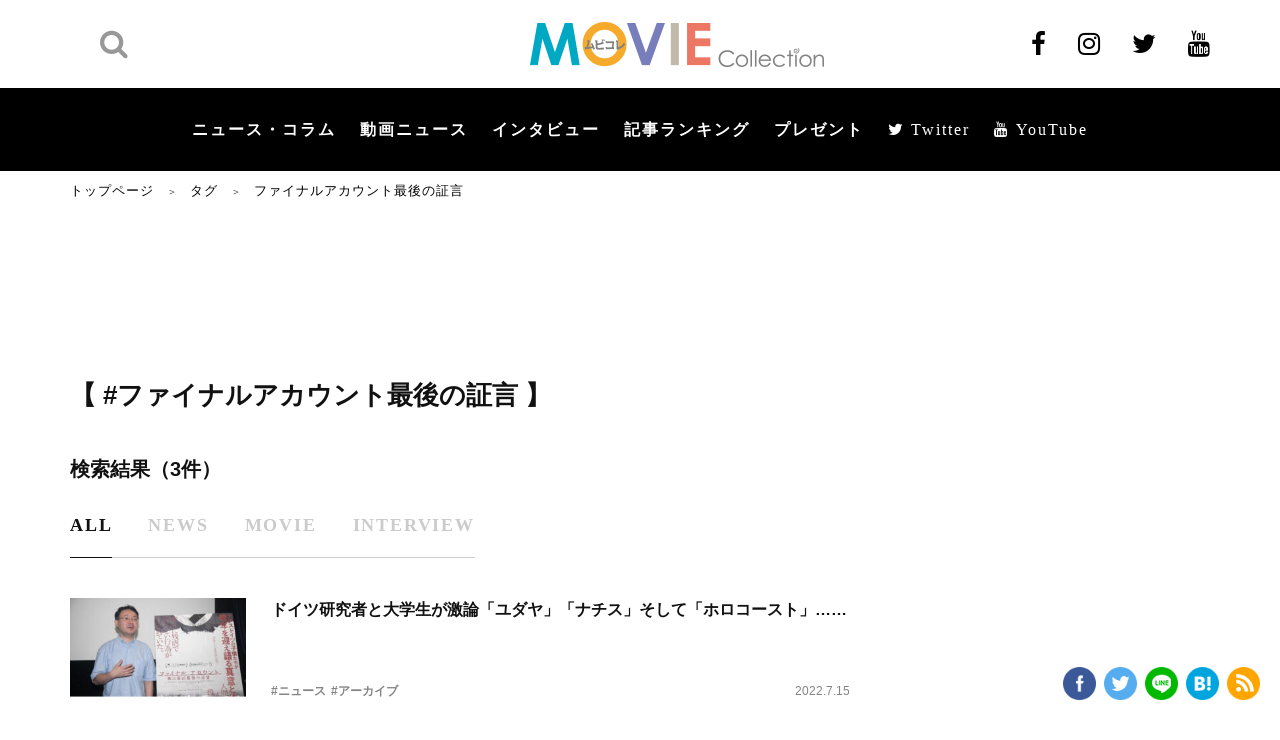

--- FILE ---
content_type: text/html; charset=utf-8
request_url: https://www.google.com/recaptcha/api2/aframe
body_size: 264
content:
<!DOCTYPE HTML><html><head><meta http-equiv="content-type" content="text/html; charset=UTF-8"></head><body><script nonce="oV4ZhWagCi2ixYifMEtmLw">/** Anti-fraud and anti-abuse applications only. See google.com/recaptcha */ try{var clients={'sodar':'https://pagead2.googlesyndication.com/pagead/sodar?'};window.addEventListener("message",function(a){try{if(a.source===window.parent){var b=JSON.parse(a.data);var c=clients[b['id']];if(c){var d=document.createElement('img');d.src=c+b['params']+'&rc='+(localStorage.getItem("rc::a")?sessionStorage.getItem("rc::b"):"");window.document.body.appendChild(d);sessionStorage.setItem("rc::e",parseInt(sessionStorage.getItem("rc::e")||0)+1);localStorage.setItem("rc::h",'1769282991195');}}}catch(b){}});window.parent.postMessage("_grecaptcha_ready", "*");}catch(b){}</script></body></html>

--- FILE ---
content_type: text/javascript; charset=UTF-8
request_url: https://click.speee-ad.jp/v1/recwid?url=https%3A%2F%2Fwww.moviecollection.jp%2Ftag%2F%25E3%2583%2595%25E3%2582%25A1%25E3%2582%25A4%25E3%2583%258A%25E3%2583%25AB%25E3%2582%25A2%25E3%2582%25AB%25E3%2582%25A6%25E3%2583%25B3%25E3%2583%2588%25E6%259C%2580%25E5%25BE%258C%25E3%2581%25AE%25E8%25A8%25BC%25E8%25A8%2580%2F&ft=1&placement_id=7594&placement_code=1-moviecollection_pc&v=4.3.0&device=1&os=2&ref=&cb_name=uzWidgetCallback0&sess_id=b705c6de-2edb-7c48-48e4-c648a8b71703&ext=&cb=1769282989654
body_size: 118
content:
uzWidgetCallback0({"uuid":"789fc425-f413-4c7d-89bc-56d47f156a21","opt_out":false})
